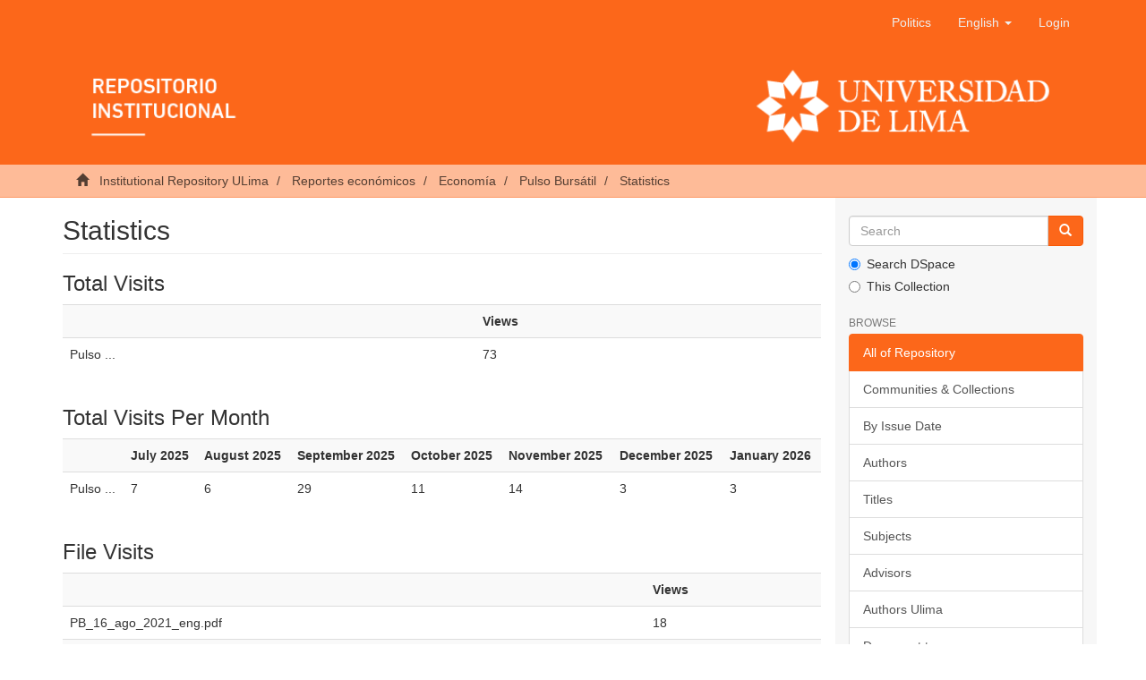

--- FILE ---
content_type: text/html;charset=utf-8
request_url: https://repositorio.ulima.edu.pe/handle/20.500.12724/13891/statistics?locale-attribute=en
body_size: 4280
content:
<!DOCTYPE html><!--[if lt IE 7]> <html class="no-js lt-ie9 lt-ie8 lt-ie7" lang="en"> <![endif]-->
					<!--[if IE 7]>    <html class="no-js lt-ie9 lt-ie8" lang="en"> <![endif]-->
					<!--[if IE 8]>    <html class="no-js lt-ie9" lang="en"> <![endif]-->
					<!--[if gt IE 8]><!--> <html class="no-js" lang="en"> <!--<![endif]-->
				<head><META http-equiv="Content-Type" content="text/html; charset=UTF-8">
<meta content="text/html; charset=UTF-8" http-equiv="Content-Type">
<meta content="IE=edge,chrome=1" http-equiv="X-UA-Compatible">
<meta content="width=device-width,initial-scale=1" name="viewport">
<link rel="shortcut icon" href="/themes/Mirage2/images/icons/favicon.ico">
<link rel="apple-touch-icon" href="/themes/Mirage2/images/icons/apple-touch-icon.png" sizes="180x180">
<link rel="icon" href="/themes/Mirage2/images/icons/favicon-32x32.png" type="image/png" sizes="32x32">
<link rel="icon" href="/themes/Mirage2/images/icons/favicon-16x16.png" type="image/png" sizes="16x16">
<link rel="manifest" href="/themes/Mirage2/images/icons/site.webmanifest">
<meta name="Generator" content="DSpace 6.3">
<link href="/themes/Mirage2/styles/main.css" rel="stylesheet">
<link type="application/opensearchdescription+xml" rel="search" href="https://repositorio.ulima.edu.pe:80/open-search/description.xml" title="DSpace">
<script crossorigin="anonymous" integrity="sha384-3LK/3kTpDE/Pkp8gTNp2gR/2gOiwQ6QaO7Td0zV76UFJVhqLl4Vl3KL1We6q6wR9" src="https://use.fontawesome.com/releases/v5.1.0/js/all.js" defer></script><script>
				//Clear default text of empty text areas on focus
				function tFocus(element){
					if(element.value == ''){
						element.value='';
					}
				}
				//Clear default text of empty text areas on submit
				function tSubmit(form){
					var defaultedElements = document.getElementsByTagName("textarea");
					for(var i=0; i != defaultedElements.length; i++){
						if (defaultedElements[i].value == ''){
							defaultedElements[i].value='';
						}
					}
				}
				//Disable pressing 'enter' key to submit a form (otherwise pressing 'enter' causes a submission to start over)
				function disableEnterKey(e){
					var key;
					if(window.event)
						key = window.event.keyCode; //Internet Explorer
					else
						key = e.which; //Firefox and Netscape
					if(key == 13) //if "Enter" pressed, then disable!
						return false;
					return true;
				}
			</script><!--[if lt IE 9]><script src="/themes/Mirage2/vendor/html5shiv/dist/html5shiv.js"> </script><script src="/themes/Mirage2/vendor/respond/dest/respond.min.js"> </script><![endif]--><script src="/themes/Mirage2/vendor/modernizr/modernizr.js"> </script>
<title>Statistics</title>
<script src="//s7.addthis.com/js/300/addthis_widget.js#pubid=ra-5cefdaa32c9f6bad" type="text/javascript"></script>
</head><body>
<header>
<div role="navigation" class="navbar navbar-default navbar-static-top">
<div class="container">
<div class="navbar-header">
<button data-toggle="offcanvas" class="navbar-toggle" type="button"><span class="sr-only">Toggle navigation</span><span class="icon-bar"></span><span class="icon-bar"></span><span class="icon-bar"></span></button>
<div class="navbar-header pull-right visible-xs hidden-sm hidden-md hidden-lg">
<ul class="nav nav-pills pull-left">
<li>
<form target="_blank" method="post" action="/static/documents/Politicas.pdf" style="display: inline">
<button class="navbar-toggle navbar-link"><b aria-hidden="true" class="visible-xs glyphicon glyphicon-bookmark"></b></button>
</form>
</li>
</ul>
<ul class="nav nav-pills pull-left">
<li class="dropdown" id="ds-language-selection-xs">
<button data-toggle="dropdown" class="dropdown-toggle navbar-toggle navbar-link" role="button" href="#" id="language-dropdown-toggle-xs"><b aria-hidden="true" class="visible-xs glyphicon glyphicon-globe"></b></button>
<ul data-no-collapse="true" aria-labelledby="language-dropdown-toggle-xs" role="menu" class="dropdown-menu pull-right">
<li role="presentation">
<a href="https://repositorio.ulima.edu.pe:80/handle/20.500.12724/13891/statistics?locale-attribute=es" class="text-capitalize">espa&ntilde;ol</a>
</li>
<li role="presentation" class="disabled">
<a href="https://repositorio.ulima.edu.pe:80/handle/20.500.12724/13891/statistics?locale-attribute=en" class="text-capitalize">English</a>
</li>
</ul>
</li>
<li>
<form method="get" action="/login" style="display: inline">
<button class="navbar-toggle navbar-link"><b aria-hidden="true" class="visible-xs glyphicon glyphicon-user"></b></button>
</form>
</li>
</ul>
</div>
</div>
<div class="navbar-header pull-right hidden-xs">
<ul class="nav navbar-nav pull-left">
<li>
<a target="_blank" href="/static/documents/Politicas.pdf">Politics</a>
</li>
</ul>
<ul class="nav navbar-nav pull-left">
<li class="dropdown" id="ds-language-selection">
<a data-toggle="dropdown" class="dropdown-toggle" role="button" href="#" id="language-dropdown-toggle"><span class="text-capitalize hidden-xs">English&nbsp;<b class="caret"></b></span></a>
<ul data-no-collapse="true" aria-labelledby="language-dropdown-toggle" role="menu" class="dropdown-menu pull-right">
<li role="presentation">
<a href="?locale-attribute=es" class="text-capitalize">espa&ntilde;ol</a>
</li>
<li role="presentation" class="disabled">
<a href="?locale-attribute=en" class="text-capitalize">English</a>
</li>
</ul>
</li>
</ul>
<ul class="nav navbar-nav pull-left">
<li>
<a href="/login"><span class="hidden-xs">Login</span></a>
</li>
</ul>
<button type="button" class="navbar-toggle visible-sm" data-toggle="offcanvas"><span class="sr-only">Toggle navigation</span><span class="icon-bar"></span><span class="icon-bar"></span><span class="icon-bar"></span></button>
</div>
<div class="row">
<a href="/"><img style="width: 100%;" src="/themes/Mirage2/images/banner.png" class="img-responsive"></a>
</div>
</div>
</div>
</header>
<div class="trail-wrapper hidden-print">
<div class="container">
<div class="row">
<div class="col-xs-12">
<div class="breadcrumb dropdown visible-xs">
<a data-toggle="dropdown" class="dropdown-toggle" role="button" href="#" id="trail-dropdown-toggle">Statistics&nbsp;<b class="caret"></b></a>
<ul aria-labelledby="trail-dropdown-toggle" role="menu" class="dropdown-menu">
<li role="presentation">
<a role="menuitem" href="/"><i aria-hidden="true" class="glyphicon glyphicon-home"></i>
							&nbsp;
						Institutional Repository ULima</a>
</li>
<li role="presentation">
<a role="menuitem" href="/handle/20.500.12724/1398">Reportes econ&oacute;micos</a>
</li>
<li role="presentation">
<a role="menuitem" href="/handle/20.500.12724/4603">Econom&iacute;a</a>
</li>
<li role="presentation">
<a role="menuitem" href="/handle/20.500.12724/4604">Pulso Burs&aacute;til</a>
</li>
<li role="presentation">
<a role="menuitem" href="/handle/20.500.12724/13891">Statistics</a>
</li>
</ul>
</div>
<ul class="breadcrumb hidden-xs">
<li>
<i aria-hidden="true" class="glyphicon glyphicon-home"></i>
				&nbsp;
			<a href="/">Institutional Repository ULima</a>
</li>
<li>
<a href="/handle/20.500.12724/1398">Reportes econ&oacute;micos</a>
</li>
<li>
<a href="/handle/20.500.12724/4603">Econom&iacute;a</a>
</li>
<li>
<a href="/handle/20.500.12724/4604">Pulso Burs&aacute;til</a>
</li>
<li>
<a href="/handle/20.500.12724/13891">Statistics</a>
</li>
</ul>
</div>
</div>
</div>
</div>
<div class="hidden" id="no-js-warning-wrapper">
<div id="no-js-warning">
<div class="notice failure">JavaScript is disabled for your browser. Some features of this site may not work without it.</div>
</div>
</div>
<div class="container" id="main-container">
<div class="row row-offcanvas row-offcanvas-right">
<div class="horizontal-slider clearfix">
<div class="col-xs-12 col-sm-12 col-md-9 main-content">
<div>
<div id="aspect_statistics_StatisticsTransformer_div_item-home" class="ds-static-div primary repository item">
<h2 class="ds-div-head page-header first-page-header">Statistics</h2>
<div id="aspect_statistics_StatisticsTransformer_div_stats" class="ds-static-div secondary stats">
<h3 class="ds-table-head">Total Visits</h3>
<div class="table-responsive">
<table id="aspect_statistics_StatisticsTransformer_table_list-table" class="ds-table table table-striped table-hover tableWithTitle detailtable">
<tr class="ds-table-row odd">
<th id="aspect_statistics_StatisticsTransformer_cell_" class="ds-table-header-cell odd labelcell"></th><th id="aspect_statistics_StatisticsTransformer_cell_" class="ds-table-header-cell even labelcell">Views</th>
</tr>
<tr class="ds-table-row even">
<td id="aspect_statistics_StatisticsTransformer_cell_01" class="ds-table-cell odd labelcell">Pulso ...</td><td id="aspect_statistics_StatisticsTransformer_cell_02" class="ds-table-cell even datacell">73</td>
</tr>
</table>
</div>
<div id="aspect_statistics_StatisticsTransformer_div_tablewrapper" class="ds-static-div">
<h3 class="ds-table-head">Total Visits Per Month</h3>
<div class="table-responsive">
<table id="aspect_statistics_StatisticsTransformer_table_list-table" class="ds-table table table-striped table-hover tableWithTitle detailtable">
<tr class="ds-table-row odd">
<th id="aspect_statistics_StatisticsTransformer_cell_spacer" class="ds-table-header-cell odd labelcell"></th><th id="aspect_statistics_StatisticsTransformer_cell_0-0-h" class="ds-table-header-cell even labelcell">July 2025</th><th id="aspect_statistics_StatisticsTransformer_cell_0-1-h" class="ds-table-header-cell odd labelcell">August 2025</th><th id="aspect_statistics_StatisticsTransformer_cell_0-2-h" class="ds-table-header-cell even labelcell">September 2025</th><th id="aspect_statistics_StatisticsTransformer_cell_0-3-h" class="ds-table-header-cell odd labelcell">October 2025</th><th id="aspect_statistics_StatisticsTransformer_cell_0-4-h" class="ds-table-header-cell even labelcell">November 2025</th><th id="aspect_statistics_StatisticsTransformer_cell_0-5-h" class="ds-table-header-cell odd labelcell">December 2025</th><th id="aspect_statistics_StatisticsTransformer_cell_0-6-h" class="ds-table-header-cell even labelcell">January 2026</th>
</tr>
<tr class="ds-table-row even">
<td id="aspect_statistics_StatisticsTransformer_cell_0" class="ds-table-cell odd labelcell">Pulso ...</td><td id="aspect_statistics_StatisticsTransformer_cell_0-0" class="ds-table-cell even datacell">7</td><td id="aspect_statistics_StatisticsTransformer_cell_0-1" class="ds-table-cell odd datacell">6</td><td id="aspect_statistics_StatisticsTransformer_cell_0-2" class="ds-table-cell even datacell">29</td><td id="aspect_statistics_StatisticsTransformer_cell_0-3" class="ds-table-cell odd datacell">11</td><td id="aspect_statistics_StatisticsTransformer_cell_0-4" class="ds-table-cell even datacell">14</td><td id="aspect_statistics_StatisticsTransformer_cell_0-5" class="ds-table-cell odd datacell">3</td><td id="aspect_statistics_StatisticsTransformer_cell_0-6" class="ds-table-cell even datacell">3</td>
</tr>
</table>
</div>
</div>
<h3 class="ds-table-head">File Visits</h3>
<div class="table-responsive">
<table id="aspect_statistics_StatisticsTransformer_table_list-table" class="ds-table table table-striped table-hover tableWithTitle detailtable">
<tr class="ds-table-row odd">
<th id="aspect_statistics_StatisticsTransformer_cell_" class="ds-table-header-cell odd labelcell"></th><th id="aspect_statistics_StatisticsTransformer_cell_" class="ds-table-header-cell even labelcell">Views</th>
</tr>
<tr class="ds-table-row even">
<td id="aspect_statistics_StatisticsTransformer_cell_01" class="ds-table-cell odd labelcell">PB_16_ago_2021_eng.pdf</td><td id="aspect_statistics_StatisticsTransformer_cell_02" class="ds-table-cell even datacell">18</td>
</tr>
<tr class="ds-table-row odd">
<td id="aspect_statistics_StatisticsTransformer_cell_11" class="ds-table-cell odd labelcell">PB_16_ago_2021_esp.pdf</td><td id="aspect_statistics_StatisticsTransformer_cell_12" class="ds-table-cell even datacell">8</td>
</tr>
</table>
</div>
<h3 class="ds-table-head">Top country views</h3>
<div class="table-responsive">
<table id="aspect_statistics_StatisticsTransformer_table_list-table" class="ds-table table table-striped table-hover tableWithTitle detailtable">
<tr class="ds-table-row odd">
<th id="aspect_statistics_StatisticsTransformer_cell_" class="ds-table-header-cell odd labelcell"></th><th id="aspect_statistics_StatisticsTransformer_cell_" class="ds-table-header-cell even labelcell">Views</th>
</tr>
</table>
</div>
<h3 class="ds-table-head">Top cities views</h3>
<div class="table-responsive">
<table id="aspect_statistics_StatisticsTransformer_table_list-table" class="ds-table table table-striped table-hover tableWithTitle detailtable">
<tr class="ds-table-row odd">
<th id="aspect_statistics_StatisticsTransformer_cell_" class="ds-table-header-cell odd labelcell"></th><th id="aspect_statistics_StatisticsTransformer_cell_" class="ds-table-header-cell even labelcell">Views</th>
</tr>
</table>
</div>
</div>
</div>
</div>
<div class="visible-xs visible-sm">
<footer>
<div class="row text-center">
<div class="col-sm-4">
<p style="margin-top: 50px">
<span>Contact Us:&nbsp;</span><a href="/cdn-cgi/l/email-protection#e29087928d918b968d908b8da2978e8b8f83cc878697cc9287"><span class="__cf_email__" data-cfemail="c3b1a6b3acb0aab7acb1aaac83b6afaaaea2eda6a7b6edb3a6">[email&#160;protected]</span></a>
</p>
</div>
<div class="col-sm-4">
<a style="display: inline-block" target="_blank" href="//alicia.concytec.gob.pe/"><img alt="" src="/themes/Mirage2/images/alicia.png" class="img-responsive"></a>
</div>
<div class="col-sm-4">
<a style="display: inline-block" target="_blank" href="//www.lareferencia.info/es/"><img alt="" src="/themes/Mirage2/images/referencia.png" class="img-responsive"></a>
</div>
</div>
<div class="row text-center">
<div style="color: #fff;" class="col-xs-12">
					Todos los derechos reservados. Dise&ntilde;ado por
					<a style="color: #fff;cursor: default;" target="_blank" href="http://chimera.com.pe">Chimera Software</a>
</div>
</div>
<a class="hidden" href="/htmlmap">&nbsp;</a>
<p>&nbsp;</p>
</footer>
</div>
</div>
<div role="navigation" id="sidebar" class="col-xs-6 col-sm-3 sidebar-offcanvas">
<div class="word-break hidden-print" id="ds-options">
<div class="ds-option-set" id="ds-search-option">
<form method="post" class="" id="ds-search-form" action="/discover">
<fieldset>
<div class="input-group">
<input placeholder="Search" type="text" class="ds-text-field form-control" name="query"><span class="input-group-btn"><button title="Go" class="ds-button-field btn btn-primary"><span aria-hidden="true" class="glyphicon glyphicon-search"></span></button></span>
</div>
<div class="radio">
<label><input checked value="" name="scope" type="radio" id="ds-search-form-scope-all">Search DSpace</label>
</div>
<div class="radio">
<label><input name="scope" type="radio" id="ds-search-form-scope-container" value="20.500.12724/4604">This Collection</label>
</div>
</fieldset>
</form>
</div>
<h2 class="ds-option-set-head  h6">Browse</h2>
<div id="aspect_viewArtifacts_Navigation_list_browse" class="list-group">
<a class="list-group-item active"><span class="h5 list-group-item-heading  h5">All of Repository</span></a><a href="/community-list" class="list-group-item ds-option">Communities &amp; Collections</a><a href="/browse?type=dateissued" class="list-group-item ds-option">By Issue Date</a><a href="/browse?type=author" class="list-group-item ds-option">Authors</a><a href="/browse?type=title" class="list-group-item ds-option">Titles</a><a href="/browse?type=subject" class="list-group-item ds-option">Subjects</a><a href="/browse?type=advisor" class="list-group-item ds-option">Advisors</a><a href="/browse?type=authorOther" class="list-group-item ds-option">Authors Ulima</a><a href="/browse?type=type" class="list-group-item ds-option">Document type</a><a class="list-group-item active"><span class="h5 list-group-item-heading  h5">This Collection</span></a><a href="/handle/20.500.12724/4604/browse?type=dateissued" class="list-group-item ds-option">By Issue Date</a><a href="/handle/20.500.12724/4604/browse?type=author" class="list-group-item ds-option">Authors</a><a href="/handle/20.500.12724/4604/browse?type=title" class="list-group-item ds-option">Titles</a><a href="/handle/20.500.12724/4604/browse?type=subject" class="list-group-item ds-option">Subjects</a><a href="/handle/20.500.12724/4604/browse?type=advisor" class="list-group-item ds-option">Advisors</a><a href="/handle/20.500.12724/4604/browse?type=authorOther" class="list-group-item ds-option">Authors Ulima</a><a href="/handle/20.500.12724/4604/browse?type=type" class="list-group-item ds-option">Document type</a>
</div>
<h2 class="ds-option-set-head  h6">My Account</h2>
<div id="aspect_viewArtifacts_Navigation_list_account" class="list-group">
<a href="/login" class="list-group-item ds-option">Login</a><a href="/register" class="list-group-item ds-option">Register</a>
</div>
<div id="aspect_viewArtifacts_Navigation_list_context" class="list-group"></div>
<div id="aspect_viewArtifacts_Navigation_list_administrative" class="list-group"></div>
<div id="aspect_discovery_Navigation_list_discovery" class="list-group"></div>
<h2 class="ds-option-set-head  h6">Statistics</h2>
<div id="aspect_statistics_Navigation_list_statistics" class="list-group">
<a href="/handle/20.500.12724/13891/statistics" class="list-group-item ds-option">View Usage Statistics</a>
</div>
</div>
</div>
</div>
</div>
<div class="hidden-xs hidden-sm">
<footer>
<div class="row text-center">
<div class="col-sm-4">
<p style="margin-top: 50px">
<span>Contact Us:&nbsp;</span><a href="/cdn-cgi/l/email-protection#9deff8edf2eef4e9f2eff4f2dde8f1f4f0fcb3f8f9e8b3edf8"><span class="__cf_email__" data-cfemail="0d7f687d627e6479627f64624d786164606c23686978237d68">[email&#160;protected]</span></a>
</p>
</div>
<div class="col-sm-4">
<a style="display: inline-block" target="_blank" href="//alicia.concytec.gob.pe/"><img alt="" src="/themes/Mirage2/images/alicia.png" class="img-responsive"></a>
</div>
<div class="col-sm-4">
<a style="display: inline-block" target="_blank" href="//www.lareferencia.info/es/"><img alt="" src="/themes/Mirage2/images/referencia.png" class="img-responsive"></a>
</div>
</div>
<div class="row text-center">
<div style="color: #fff;" class="col-xs-12">
					Todos los derechos reservados. Dise&ntilde;ado por
					<a style="color: #fff;cursor: default;" target="_blank" href="http://chimera.com.pe">Chimera Software</a>
</div>
</div>
<a class="hidden" href="/htmlmap">&nbsp;</a>
<p>&nbsp;</p>
</footer>
</div>
</div>
<script data-cfasync="false" src="/cdn-cgi/scripts/5c5dd728/cloudflare-static/email-decode.min.js"></script><script type="text/javascript">if(typeof window.publication === 'undefined'){window.publication={};};window.publication.contextPath= '';window.publication.themePath= '/themes/Mirage2/';</script><script>if(!window.DSpace){window.DSpace={};}window.DSpace.context_path='';window.DSpace.theme_path='/themes/Mirage2/';</script><script src="/themes/Mirage2/scripts/theme.js"> </script><script>(function(i,s,o,g,r,a,m){i['GoogleAnalyticsObject']=r;i[r]=i[r]||function(){(i[r].q=i[r].q||[]).push(arguments)},i[r].l=1*new Date();a=s.createElement(o),m=s.getElementsByTagName(o)[0];a.async=1;a.src=g;m.parentNode.insertBefore(a,m)})(window,document,'script','//www.google-analytics.com/analytics.js','ga');ga('create', 'UA-40721559-2', 'repositorio.ulima.edu.pe');ga('send', 'pageview');</script>
<script defer src="https://static.cloudflareinsights.com/beacon.min.js/vcd15cbe7772f49c399c6a5babf22c1241717689176015" integrity="sha512-ZpsOmlRQV6y907TI0dKBHq9Md29nnaEIPlkf84rnaERnq6zvWvPUqr2ft8M1aS28oN72PdrCzSjY4U6VaAw1EQ==" data-cf-beacon='{"version":"2024.11.0","token":"3fce220191754e43b589fa12c69340a2","server_timing":{"name":{"cfCacheStatus":true,"cfEdge":true,"cfExtPri":true,"cfL4":true,"cfOrigin":true,"cfSpeedBrain":true},"location_startswith":null}}' crossorigin="anonymous"></script>
</body></html>
